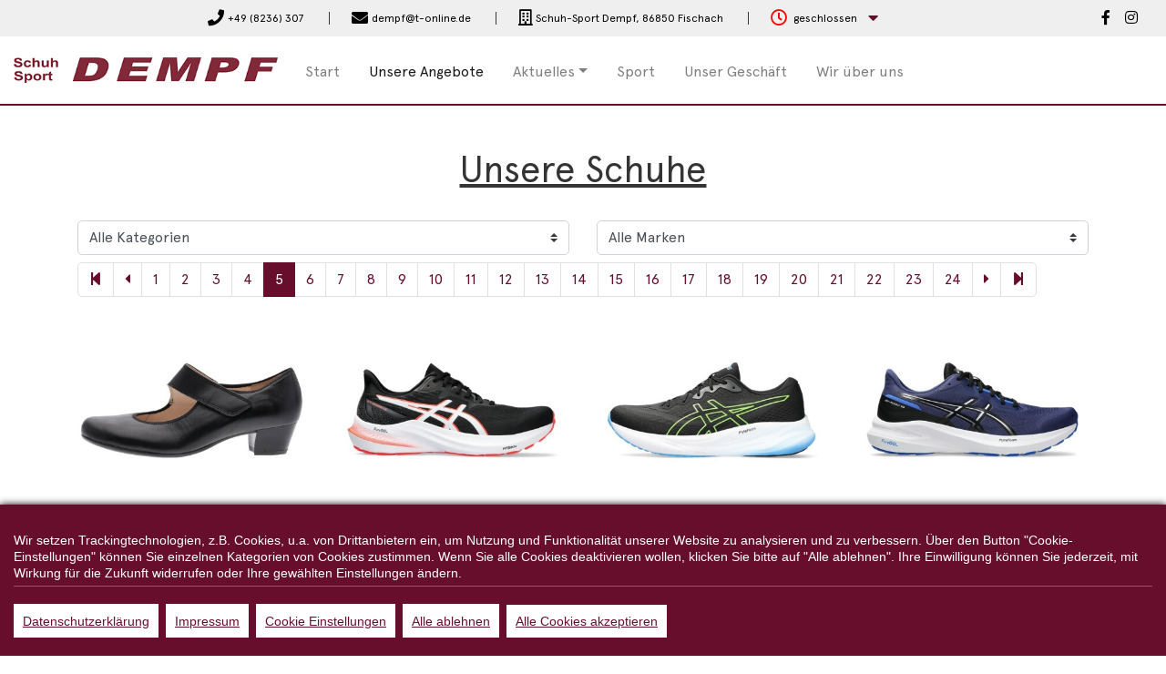

--- FILE ---
content_type: text/html; Charset=UTF-8
request_url: https://www.dempf.de/angebote.asp?index=4
body_size: 10253
content:

<!DOCTYPE html>
<html lang="de">

<head>
    <meta charset="utf-8">
    <meta http-equiv="X-UA-Compatible" content="IE=edge">
    <meta name="viewport" content="width=device-width, initial-scale=1">
    
<title>Schuh-Sport Dempf, 86850 Fischach, ANGEBOTE</title><meta name="description" content="Schuh-Sport Dempf - Ihr Schuhgeschäft in 86850 Fischach, ANGEBOTE" /><meta name="keywords" content="Schuh-Sport Dempf, 86850 Fischach, adidas, ara, asics, Beck, Birkenstock, Brütting, Caprice, Cetti, Erima, FinnComfort, Gabor, Haix, Hakro, Jako, Jomos, La Strada, Legero, Leopard, Lico, Lloyd, LOWA, Ricosta, Rieker, Rohde, rollingsoft by Gabor, Salomon, Skechers, Superfit, Tamaris, Verbenas, Waldläufer, Westland, " /><meta name="company" content="Schuh-Sport Dempf, 86850 Fischach" /><meta name="robots" content="index, follow" /><meta name="audience" content="Alle" /><meta name="distribution" content="global" /><meta name="publisher" content="Schuh-Sport Dempf, 86850 Fischach" /><link rel="canonical" href="https://www.dempf.de/angebote.asp?index=4" />

    <!-- Bootstrap core CSS -->
    <link rel="preload" href="https://e-services.rim.de/include/Templates/ANWR_2020/css/bootstrap.css.asp?strCssColorPrimary=670e2c" as="style" />
<link rel="stylesheet" href="https://e-services.rim.de/include/Templates/ANWR_2020/css/bootstrap.css.asp?strCssColorPrimary=670e2c">    

    <!-- Font Awesome -->
    <link rel="preload" href="https://e-services.rim.de/include/Templates/ANWR_2020/css/all.min.css" as="style" />
<link href="https://e-services.rim.de/include/Templates/ANWR_2020/css/all.min.css" type="text/css" rel="stylesheet">
    
    <!-- Slick Slider -->
    <link rel="preload" href="https://e-services.rim.de/include/Templates/ANWR_2020/css/slick.css" as="style" />
<link rel="stylesheet" type="text/css" href="https://e-services.rim.de/include/Templates/ANWR_2020/css/slick.css" />
    	
	
<style>
#cconsent-bar .ccb__left {
    padding-bottom:5px;
    border-bottom:1px solid #ffffff4a;
}
.ccb__button a{
	margin-bottom:5px;
}
.ccb__button .mr-2{
	margin-right:20px;
}
a.ccb_activate{
	cursor:pointer;
}
button.consent-give {
	margin-top: 5px;
}
</style>


<script async>
	var cookieConsentInit = function() {
        window.CookieConsent.init({
          urlDataProtection:'datenschutz.asp',urlDataImpressum:'impressum.asp',
          
          language: {
            current: 'de',
            locale: {
            de: {
                barMainText: 'Wir setzen Trackingtechnologien, z.B. Cookies, u.a. von Drittanbietern ein, um Nutzung und Funktionalität unserer Website zu analysieren und zu verbessern. Über den Button "Cookie-Einstellungen" können Sie einzelnen Kategorien von Cookies zustimmen. Wenn Sie alle Cookies deaktivieren wollen, klicken Sie bitte auf "Alle ablehnen". Ihre Einwilligung können Sie jederzeit, mit Wirkung für die Zukunft widerrufen oder Ihre gewählten Einstellungen ändern.',
                barLinkSetting: 'Cookie Einstellungen',
                barLinkDecline:'Alle ablehnen',
                barLinkDataProtection:'Datenschutzerklärung',
                barLinkDataImpressum:'Impressum',
                barLinkDataCookiepolicy:'Cookie Richtlinie',
                barBtnAcceptAll: 'Alle Cookies akzeptieren',
                modalMainTitle: 'Cookie Einstellungen',
                modalMainText: 'Cookies sind kleine Datenelemente, die von einer Website gesendet und vom Webbrowser des Benutzers auf dessen Computer gespeichert werden, während der Benutzer auf der Website surft. Ihr Browser speichert jede Nachricht in einer kleinen Datei, die Cookie genannt wird. Wenn Sie eine weitere Seite vom Server anfordern, sendet Ihr Browser das Cookie an den Server zurück. Cookies wurden als zuverlässiger Mechanismus für Websites entwickelt, um sich Informationen zu merken oder die Surfaktivitäten des Benutzers aufzuzeichnen.',
                modalBtnSave: 'Einstellungen speichern',
                modalBtnAcceptAll: 'Alle Cookies akzeptieren und schließen',
                modalAffectedSolutions: 'Betroffene Lösungen',
                learnMore: 'Mehr erfahren:',
                on: 'An',
                off: 'Aus'
              }
            }
          },
          categories: {
            necessary: {
              needed: true,
              wanted: true,
              checked: true,
              language: {
                locale: {
                  de: {
                    name: 'Technisch notwendige Cookies',
                    description: 'Alles was für den technischen Betrieb der Website nötig ist (Warenkorb usw).',
                  }
                }
              }
            },

            OpenStreetMap: {
                              needed: false,
                              wanted: true,
                              checked: false,
                              language: {
                                locale: {
                                  de: {
                                    name: 'OpenStreetMap',
                                    description: 'OpenStreetMap verwendet Cookies. Die meisten der von OpenStreetMap verwendeten Cookies sind so genannte Session-Cookies. Sie werden nach Ende Ihres Besuchs automatisch gelöscht.; Weitere Informationen: https://wiki.osmfoundation.org/wiki/Privacy_Policy',
                                  }
                                }
                              }
                            }      
                        ,YouTube: {
                              needed: false,
                              wanted: true,
                              checked: false,
                              language: {
                                locale: {
                                  de: {
                                    name: 'YouTube',
                                    description: 'YouTube verwendet Cookies und andere Daten, um damit Dienste und Werbung zum Thema Video bereitzustellen, zu verwalten und zu verbessern. Youtube führt diese Informationen möglicherweise mit weiteren Daten zusammen, die Sie bereitgestellt haben oder die Youtube im Rahmen Ihrer Nutzung der Dienste gesammelt hat.; Weitere Informationen: https://policies.google.com/privacy?hl=de',
                                  }
                                }
                              }
                            }      
                        ,
          }
        });

        document.addEventListener('click', function(event) {
			if (event.target.matches('button.consent-give, #ccm__footer__consent-modal-submit')) {
				window.location.reload();
			}
		});
		window.addEventListener("load", function() {
		  document.querySelectorAll('a.ccm__tab-head__icon-wedge').forEach(function(el) {
			el.setAttribute("href", "#!");
		  });
		});
	};
</script>
<script src="//bikes.rim.de/Content/js/cookieconsent/cookieconsent.min.js" defer onload="cookieConsentInit()"></script>

    <noscript>
        <style type="text/css">
            body:after {
                content: "Sie benötigen Javascript!";
                font-size: 30px;
                padding-top: 25%;
                display: inline;
                background: rgba(0, 0, 0, 0.8);
                height: 100%;
                width: 100%;
                position: fixed;
                text-align: center;
                color: #fff;
                top: 0;
                left: 0;
                z-index: 9999;
            }
        </style>
    </noscript>
    <script type="application/ld+json">
    {
      "@context": "https://schema.org",
      "@type": "LocalBusiness",
	  "@id": "#company",
      "name": "Schuh-Sport Dempf",
      "description": "Schuh-Sport Dempf - Ihr Schuhgeschäft in 86850 Fischach, ANGEBOTE",
      "address": {
        "@type": "PostalAddress",
        "streetAddress": "Hauptstraße 67",
        "postalCode": "86850",
        "addressLocality": "Fischach"
      },        
      "telephone": "+49 (8236) 307",       
      "email": "dempf@t-online.de",       
      "url": "http://www.dempf.de",
      "geo": {
        "@type": "GeoCoordinates",
        "latitude": "48.281849",
        "longitude": "10.6551985"
      }
    }
    </script>
</head>

<body id="top" class="loading d-flex flex-column min-vh-100">
    <div id="pageLoaderContainer">
        <div id="pageLoader"></div>
    </div>

    <header class="fixed-top">
        <div class="container-fluid">
            <div id="topLine" class="row pt-2 bg-grau">
                <div class="col-md-2"></div>
                <div class="col-12 col-lg-8">
                    
<div class="select">    <span id="shopId" data-shoId="682"></span>    <span class="text-nowrap d-inline-block mb-2">        <a href="tel:+49(8236)307"><i class="fas fa-phone mr-1"></i><span class="d-none d-lg-inline-block text">+49 (8236) 307</span></a>    </span>    <span class="border-right border-dark mx-4"></span>            <span class="text-nowrap d-inline-block mb-2">        <a href="mailto:dempf@t-online.de"><i class="fas fa-envelope mr-1"></i><span class="d-none d-lg-inline-block text">dempf@t-online.de</span></a>    </span>    <span class="border-right border-dark mx-4"></span>    <span class="text-nowrap d-inline-block company mb-2">      <i class="far fa-building"></i>  <span class="inline-block text-left text">Schuh-Sport Dempf, <span>86850 Fischach</span></span>    </span>    <span class="last border-right border-dark mx-4"></span>    <span class="openHours text-nowrap d-inline-block mb-2">            <button class="border-0 p-0 shadow-none" data-toggle="popover" data-placement="bottom" role="button" data-html="true" data-content="Mo: 08:00-18:00<br />Di: 08:00-12:00<br />Mi: 08:00-18:00<br />Do: 08:00-18:00<br />Fr: 08:00-18:00<br />Sa: 08:00-12:00<br />So: Geschlossen">                                                                                <i class="far fa-clock" style="color:red;"></i>                                        <span class='p-1 text'>geschlossen</span>                                                                                        <i class="fas fa-caret-down pl-0"></i>        </button>    </span></div>


                </div>
                <div class="col-md-2 d-none d-lg-block">
                
        <ul class="list-unstyled list-group list-group-horizontal social d-inline-flex mb-2">                        <li class="text-nowrap mr-3">                <a href="https://de-de.facebook.com/schuhsportdempf/" target="_blank" title="Besuchen Sie uns auf Facebook" rel="nofollow noopener noreferrer"><i class="fab fa-facebook-f"></i></a>            </li>                                                                                       <li class="text-nowrap mr-3">                <a href="https://instagram.com/schuh_sport_dempf?igshid=YmMyMTA2M2Y=" target="_blank" title="Folgen Sie uns auf Instagram" rel="nofollow noopener noreferrer"><i class="fab fa-instagram"></i></a>            </li>                                                                                                                      </ul>

                </div>
                
            </div>

             
            <div class="row bg-white">          
                <div class="col-md-3 py-3 d-none d-lg-block">
                    <a href="default.asp" title="Startseite Schuh-Sport Dempf">
                        <img src="media/logo.png" class="img-fluid logo" alt="Schuh-Sport Dempf Logo"></a>

                </div>
                <div class="col-md-12 col-lg-9">
                    <nav class="navbar navbar-expand-lg navbar-light px-0">
                        <a class="navbar-brand d-lg-none" href="default.asp" title="Startseite Schuh-Sport Dempf"><img src="media/logo.png" class="img-fluid logo" alt="Schuh-Sport Dempf Logo"></a>
                        <button class="navbar-toggler" type="button" data-toggle="collapse" data-target="#navbarCollapse" aria-controls="navbarCollapse" aria-expanded="false" aria-label="Toggle navigation">
                            <span class="navbar-toggler-icon"></span>
                        </button>
                        <div class="collapse navbar-collapse" id="navbarCollapse">
                            <ul class="navbar-nav">
                                <li data-nav="home" class="nav-item mr-3">
                                    
                                    <a class="nav-link" href="default.asp" title="Start">Start</a>
                                </li>
                                   
                                
                                <li data-nav="angebote" class="nav-item mr-3">
                                    
                                    <a class="nav-link" href="angebote.asp" title="Unsere Angebote">Unsere Angebote</a>
                                </li>
                                
                                <li data-nav="aktuelles" class="nav-item dropdown mr-3">
                                    <a class="nav-link dropdown-toggle" href="#" id="navbarDropdownMenuAktuelles" data-toggle="dropdown" aria-haspopup="true" aria-expanded="false">Aktuelles</a>
                                    <div class="dropdown-menu" aria-labelledby="navbarDropdownMenuAktuelles">
                                        
                                        <a class="dropdown-item" href="news.asp" title="News">News</a>
										
                                    </div>
                                </li>
                                
                                <li data-nav="sport" class="nav-item mr-3">
                                    
                                    <a class="nav-link" href="cms-sport.asp" title="Sport">Sport</a>
                                </li>
                                
                                <li data-nav="filiale" class="nav-item mr-3">
                                    <a class="nav-link" href="filiale.asp" title="Unser Geschäft">Unser Geschäft</a>

                                </li>
                                
                                <li data-nav="wir" class="nav-item">
                                    <a class="nav-link" href="cms-ueber-uns.asp" title="Wir über uns">Wir über uns</a>

                                </li>
                                <li class="copySocial nav-item text-center bg-grau d-lg-none py-3 px-0"></li>
                            </ul>
                        </div>
                    </nav>

       
                </div>
        </div>
        </div>
    </header>

<a id="pageName" data-page="angebote"></a>
<div class="bg-line-black"></div>
<section class="shopOffers">
	<div class="container py-5">		
		<div class="row">
			
			<div class="col-12 text-center mb-4">
				<h1>Unsere Schuhe</h1>	
			</div>			
			
<div class="col-md-6 mb-2">    <select class="custom-select" id="shopoffers-control-categories" onchange="if (this.value) window.location.href=this.value">        <option value="/angebote.asp?">Alle Kategorien</option>                    <!--1-->                                    <option class="level0"  disabled>Damen</option>                                                                                                                        <option class="level1" value="/angebote.asp?catid=247">+ Badeschuhe (1)</option>                                                                                                    <option class="level1" value="/angebote.asp?catid=253">+ Halbschuhe (16)</option>                                                                                                    <option class="level1" value="/angebote.asp?catid=257">+ Hausschuhe (29)</option>                                                                                                    <option class="level1" value="/angebote.asp?catid=272">+ Pantoletten (9)</option>                                                                                                    <option class="level1" value="/angebote.asp?catid=275">+ Pumps (1)</option>                                                                                                    <option class="level1" value="/angebote.asp?catid=290">+ Sneaker (50)</option>                                                                            <option class="level1"  disabled>+ Sportschuhe</option>                                                                                                                                                                        <option class="level2" value="/angebote.asp?catid=297">++ Laufschuhe (9)</option>                                                                                                    <option class="level2" value="/angebote.asp?catid=298">++ Outdoorschuhe (22)</option>                                                                                    <option class="level1" value="/angebote.asp?catid=313">+ Stiefeletten (51)</option>                                                                                                    <option class="level1" value="/angebote.asp?catid=878">+ Winterschuhe (2)</option>                                                <!--18-->                                    <option class="level0"  disabled>Herren</option>                                                                                                                        <option class="level1" value="/angebote.asp?catid=323">+ Business Schuhe (2)</option>                                                                                                    <option class="level1" value="/angebote.asp?catid=327">+ Halbschuhe (6)</option>                                                                                                    <option class="level1" value="/angebote.asp?catid=331">+ Hausschuhe (9)</option>                                                                            <option class="level1"  disabled>+ offene Schuhe</option>                                                                                                                                                                        <option class="level2" value="/angebote.asp?catid=333">++ Badeschuhe (2)</option>                                                                                                    <option class="level2" value="/angebote.asp?catid=335">++ Pantoletten (10)</option>                                                                                    <option class="level1" value="/angebote.asp?catid=346">+ Outdoorschuhe (31)</option>                                                                                                    <option class="level1" value="/angebote.asp?catid=355">+ Sneaker (41)</option>                                                                            <option class="level1"  disabled>+ Sportschuhe</option>                                                                                                                                                                        <option class="level2" value="/angebote.asp?catid=365">++ Running (10)</option>                                                                                    <option class="level1" value="/angebote.asp?catid=372">+ Stiefel & Boots (13)</option>                                                                                                    <option class="level1" value="/angebote.asp?catid=587">+ Berufsschuhe (12)</option>                                                <!--35-->                                    <option class="level0"  disabled>Kinder</option>                                                                                                <option class="level1"  disabled>+ Kids</option>                                                                                                                                                                        <option class="level2" value="/angebote.asp?catid=391">++ Halbschuhe (74)</option>                                                                                                    <option class="level2" value="/angebote.asp?catid=392">++ Hausschuhe (27)</option>                                                                                                    <option class="level2" value="/angebote.asp?catid=393">++ Lauflernschuhe (11)</option>                                                                                                    <option class="level2" value="/angebote.asp?catid=395">++ Stiefel (33)</option>                                <!--52-->                                    <option class="level0"  disabled>Accessoires</option>                                                                                                <option class="level1"  disabled>+ Strumpfwaren</option>                                                                                                                                                                        <option class="level2" value="/angebote.asp?catid=607">++ Socken  (6)</option>                                    </select></div>

<div class="col-md-6 mb-2">    <select class="custom-select" id="shopoffers-control-brands" onchange="if (this.value) window.location.href=this.value">        <option value="/angebote.asp?">Alle Marken</option>        <option value="/angebote.asp?linID=1247">adidas</option><option value="/angebote.asp?linID=5409">Affenzahn</option><option value="/angebote.asp?linID=2163">ara</option><option value="/angebote.asp?linID=1121">asics</option><option value="/angebote.asp?linID=2415">Beck</option><option value="/angebote.asp?linID=1712">Birkenstock</option><option value="/angebote.asp?linID=2532">Caprice</option><option value="/angebote.asp?linID=2177">FinnComfort</option><option value="/angebote.asp?linID=2164">Gabor</option><option value="/angebote.asp?linID=4857">Haix</option><option value="/angebote.asp?linID=2180">Jomos</option><option value="/angebote.asp?linID=2181">Josef Seibel</option><option value="/angebote.asp?linID=1791">Keen</option><option value="/angebote.asp?linID=3035">Legero</option><option value="/angebote.asp?linID=5850">Leopard</option><option value="/angebote.asp?linID=2162">Lico</option><option value="/angebote.asp?linID=2178">Lloyd</option><option value="/angebote.asp?linID=4151">Longo</option><option value="/angebote.asp?linID=1524">LOWA</option><option value="/angebote.asp?linID=1807">Meindl</option><option value="/angebote.asp?linID=6625">natural sense</option><option value="/angebote.asp?linID=1142">Nike</option><option value="/angebote.asp?linID=6458">Pius Gabor</option><option value="/angebote.asp?linID=1833">Puma</option><option value="/angebote.asp?linID=2185">Ricosta</option><option value="/angebote.asp?linID=2165">Rieker</option><option value="/angebote.asp?linID=7024">Rieker Sport</option><option value="/angebote.asp?linID=2188">Rohde</option><option value="/angebote.asp?linID=4248">rollingsoft by Gabor</option><option value="/angebote.asp?linID=1151">Salomon</option><option value="/angebote.asp?linID=4508">Schawos</option><option value="/angebote.asp?linID=1934">Skechers</option><option value="/angebote.asp?linID=2184">Superfit</option><option value="/angebote.asp?linID=2167">Tamaris</option><option value="/angebote.asp?linID=4155">Tofee</option><option value="/angebote.asp?linID=4981">Verbenas</option><option value="/angebote.asp?linID=3078">Waldläufer</option><option value="/angebote.asp?linID=3672">Westland</option><option value="/angebote.asp?linID=7015">WITEBLAZE</option></select></div>

<div class="col-12 copiePager">    <nav aria-label="Page navigation example">      <ul class="pagination flex-wrap mb-0">                <li class="page-item mb-1 ">            <a class="page-link" href="/angebote.asp?index=0">              <i class="fas fa-step-backward"></i>            </a>        </li>                        <li class="page-item mb-1">          <a class="page-link" href="/angebote.asp?index=3">            <i class="fas fa-caret-left"></i>          </a>        </li>                <li class="page-item mb-1 ">            <a class="page-link" href="/angebote.asp?index=0">1</a>        </li><li class="page-item mb-1 ">            <a class="page-link" href="/angebote.asp?index=1">2</a>        </li><li class="page-item mb-1 ">            <a class="page-link" href="/angebote.asp?index=2">3</a>        </li><li class="page-item mb-1 ">            <a class="page-link" href="/angebote.asp?index=3">4</a>        </li><li class="page-item mb-1 active">            <a class="page-link" href="/angebote.asp?index=4">5</a>        </li><li class="page-item mb-1 ">            <a class="page-link" href="/angebote.asp?index=5">6</a>        </li><li class="page-item mb-1 ">            <a class="page-link" href="/angebote.asp?index=6">7</a>        </li><li class="page-item mb-1 ">            <a class="page-link" href="/angebote.asp?index=7">8</a>        </li><li class="page-item mb-1 ">            <a class="page-link" href="/angebote.asp?index=8">9</a>        </li><li class="page-item mb-1 ">            <a class="page-link" href="/angebote.asp?index=9">10</a>        </li><li class="page-item mb-1 ">            <a class="page-link" href="/angebote.asp?index=10">11</a>        </li><li class="page-item mb-1 ">            <a class="page-link" href="/angebote.asp?index=11">12</a>        </li><li class="page-item mb-1 ">            <a class="page-link" href="/angebote.asp?index=12">13</a>        </li><li class="page-item mb-1 ">            <a class="page-link" href="/angebote.asp?index=13">14</a>        </li><li class="page-item mb-1 ">            <a class="page-link" href="/angebote.asp?index=14">15</a>        </li><li class="page-item mb-1 ">            <a class="page-link" href="/angebote.asp?index=15">16</a>        </li><li class="page-item mb-1 ">            <a class="page-link" href="/angebote.asp?index=16">17</a>        </li><li class="page-item mb-1 ">            <a class="page-link" href="/angebote.asp?index=17">18</a>        </li><li class="page-item mb-1 ">            <a class="page-link" href="/angebote.asp?index=18">19</a>        </li><li class="page-item mb-1 ">            <a class="page-link" href="/angebote.asp?index=19">20</a>        </li><li class="page-item mb-1 ">            <a class="page-link" href="/angebote.asp?index=20">21</a>        </li><li class="page-item mb-1 ">            <a class="page-link" href="/angebote.asp?index=21">22</a>        </li><li class="page-item mb-1 ">            <a class="page-link" href="/angebote.asp?index=22">23</a>        </li><li class="page-item mb-1 ">            <a class="page-link" href="/angebote.asp?index=23">24</a>        </li><li class="page-item mb-1">          <a class="page-link" href="/angebote.asp?index=5">            <i class="fas fa-caret-right"></i>          </a>        </li>                        <li class="page-item mb-1 ">          <a class="page-link" href="/angebote.asp?index=23">            <i class="fas fa-step-forward"></i>          </a>        </li>             </ul>    </nav></div><div class="col-md-3 mb-5 mt-4">      <div class="box box-shadow position-relative" data-mh="box">                <div class="mb-1 img" style="background-image:url(https://webservice.anwr.rim.de/getfile.aspx?uplID=138169&amp;newWidth=400&amp;newHeight=300&amp;grayscale=false&amp;fillheight=true&amp;quality=90);">             <a href="angebote.asp?offID=154744">                <img src="https://e-services.rim.de/include/Templates/ANWR_2020/images/offer-trans.png" alt="1263601-01" class="img-fluid" loading="lazy" />            </a>        </div>        <h5 class="mb-2 cut-text text-black-50"><span>ara</span> Pumps</h5>        <p class="mb-2">Ara</p>        <div class="price" data-mh="price">                        <div> <span class="text-danger font-weight-bold">109,95 €*</span></div>                                </div>    </div></div><div class="col-md-3 mb-5 mt-4">      <div class="box box-shadow position-relative" data-mh="box">                <div class="mb-1 img" style="background-image:url(https://webservice.anwr.rim.de/getfile.aspx?uplID=151457&amp;newWidth=400&amp;newHeight=300&amp;grayscale=false&amp;fillheight=true&amp;quality=90);">             <a href="angebote.asp?offID=164245">                <img src="https://e-services.rim.de/include/Templates/ANWR_2020/images/offer-trans.png" alt="1011B691-004" class="img-fluid" loading="lazy" />            </a>        </div>        <h5 class="mb-2 cut-text text-black-50"><span>asics</span> Running</h5>        <p class="mb-2">Asics GT 2000</p>        <div class="price" data-mh="price">                        <div> <span class="text-danger font-weight-bold">160,00 €*</span></div>                                </div>    </div></div><div class="col-md-3 mb-5 mt-4">      <div class="box box-shadow position-relative" data-mh="box">                <div class="mb-1 img" style="background-image:url(https://webservice.anwr.rim.de/getfile.aspx?uplID=148110&amp;newWidth=400&amp;newHeight=300&amp;grayscale=false&amp;fillheight=true&amp;quality=90);">             <a href="angebote.asp?offID=161765">                <img src="https://e-services.rim.de/include/Templates/ANWR_2020/images/offer-trans.png" alt="1011B780-003" class="img-fluid" loading="lazy" />            </a>        </div>        <h5 class="mb-2 cut-text text-black-50"><span>asics</span> Running</h5>        <p class="mb-2">Asics GEL Pulse 15</p>        <div class="price" data-mh="price">                        <div> <span class="text-danger font-weight-bold">110,00 €*</span></div>                                </div>    </div></div><div class="col-md-3 mb-5 mt-4">      <div class="box box-shadow position-relative" data-mh="box">                <div class="mb-1 img" style="background-image:url(https://webservice.anwr.rim.de/getfile.aspx?uplID=151458&amp;newWidth=400&amp;newHeight=300&amp;grayscale=false&amp;fillheight=true&amp;quality=90);">             <a href="angebote.asp?offID=164246">                <img src="https://e-services.rim.de/include/Templates/ANWR_2020/images/offer-trans.png" alt="1011B858-402" class="img-fluid" loading="lazy" />            </a>        </div>        <h5 class="mb-2 cut-text text-black-50"><span>asics</span> Running</h5>        <p class="mb-2">Asics GT 1000</p>        <div class="price" data-mh="price">                        <div> <span class="text-danger font-weight-bold">130,00 €*</span></div>                                </div>    </div></div><div class="col-md-3 mb-5 mt-4">      <div class="box box-shadow position-relative" data-mh="box">                <div class="mb-1 img" style="background-image:url(https://webservice.anwr.rim.de/getfile.aspx?uplID=152138&amp;newWidth=400&amp;newHeight=300&amp;grayscale=false&amp;fillheight=true&amp;quality=90);">             <a href="angebote.asp?offID=164647">                <img src="https://e-services.rim.de/include/Templates/ANWR_2020/images/offer-trans.png" alt="1011B960-002" class="img-fluid" loading="lazy" />            </a>        </div>        <h5 class="mb-2 cut-text text-black-50"><span>asics</span> Running</h5>        <p class="mb-2">Asics GEL-Cumulus</p>        <div class="price" data-mh="price">                        <div> <span class="text-danger font-weight-bold">160,00 €*</span></div>                                </div>    </div></div><div class="col-md-3 mb-5 mt-4">      <div class="box box-shadow position-relative" data-mh="box">                <div class="mb-1 img" style="background-image:url(https://webservice.anwr.rim.de/getfile.aspx?uplID=151456&amp;newWidth=400&amp;newHeight=300&amp;grayscale=false&amp;fillheight=true&amp;quality=90);">             <a href="angebote.asp?offID=164244">                <img src="https://e-services.rim.de/include/Templates/ANWR_2020/images/offer-trans.png" alt="1011B977-001" class="img-fluid" loading="lazy" />            </a>        </div>        <h5 class="mb-2 cut-text text-black-50"><span>asics</span> Running</h5>        <p class="mb-2">Asics GEL Somoma 8 GTX</p>        <div class="price" data-mh="price">                        <div> <span class="text-danger font-weight-bold">120,00 €*</span></div>                                </div>    </div></div><div class="col-md-3 mb-5 mt-4">      <div class="box box-shadow position-relative" data-mh="box">                <div class="mb-1 img" style="background-image:url(https://webservice.anwr.rim.de/getfile.aspx?uplID=153520&amp;newWidth=400&amp;newHeight=300&amp;grayscale=false&amp;fillheight=true&amp;quality=90);">             <a href="angebote.asp?offID=165894">                <img src="https://e-services.rim.de/include/Templates/ANWR_2020/images/offer-trans.png" alt="1011B978-003" class="img-fluid" loading="lazy" />            </a>        </div>        <h5 class="mb-2 cut-text text-black-50"><span>asics</span> Running</h5>        <p class="mb-2">Asics Gel - Trabuco 13 GTX</p>        <div class="price" data-mh="price">                        <div> <span class="text-danger font-weight-bold">170,00 €*</span></div>                                </div>    </div></div><div class="col-md-3 mb-5 mt-4">      <div class="box box-shadow position-relative" data-mh="box">                <div class="mb-1 img" style="background-image:url(https://webservice.anwr.rim.de/getfile.aspx?uplID=153325&amp;newWidth=400&amp;newHeight=300&amp;grayscale=false&amp;fillheight=true&amp;quality=90);">             <a href="angebote.asp?offID=165725">                <img src="https://e-services.rim.de/include/Templates/ANWR_2020/images/offer-trans.png" alt="1011C077-002" class="img-fluid" loading="lazy" />            </a>        </div>        <h5 class="mb-2 cut-text text-black-50"><span>asics</span> Running</h5>        <p class="mb-2">Asics GT 1000 14</p>        <div class="price" data-mh="price">                        <div> <span class="text-danger font-weight-bold">130,00 €*</span></div>                                </div>    </div></div><div class="col-md-3 mb-5 mt-4">      <div class="box box-shadow position-relative" data-mh="box">                <div class="mb-1 img" style="background-image:url(https://webservice.anwr.rim.de/getfile.aspx?uplID=151454&amp;newWidth=400&amp;newHeight=300&amp;grayscale=false&amp;fillheight=true&amp;quality=90);">             <a href="angebote.asp?offID=164242">                <img src="https://e-services.rim.de/include/Templates/ANWR_2020/images/offer-trans.png" alt="1012B418-104" class="img-fluid" loading="lazy" />            </a>        </div>        <h5 class="mb-2 cut-text text-black-50"><span>asics</span> Laufschuhe</h5>        <p class="mb-2">Asics GEL-Excite 10</p>        <div class="price" data-mh="price">                        <div> <span class="text-danger font-weight-bold">90,00 €*</span></div>                                </div>    </div></div><div class="col-md-3 mb-5 mt-4">      <div class="box box-shadow position-relative" data-mh="box">                <div class="mb-1 img" style="background-image:url(https://webservice.anwr.rim.de/getfile.aspx?uplID=148111&amp;newWidth=400&amp;newHeight=300&amp;grayscale=false&amp;fillheight=true&amp;quality=90);">             <a href="angebote.asp?offID=161762">                <img src="https://e-services.rim.de/include/Templates/ANWR_2020/images/offer-trans.png" alt="1012B663-003" class="img-fluid" loading="lazy" />            </a>        </div>        <h5 class="mb-2 cut-text text-black-50"><span>asics</span> Laufschuhe</h5>        <p class="mb-2">Asics GT 1000 13</p>        <div class="price" data-mh="price">                        <div> <span class="text-danger font-weight-bold">130,00 €*</span></div>                                </div>    </div></div><div class="col-md-3 mb-5 mt-4">      <div class="box box-shadow position-relative" data-mh="box">                <div class="mb-1 img" style="background-image:url(https://webservice.anwr.rim.de/getfile.aspx?uplID=151455&amp;newWidth=400&amp;newHeight=300&amp;grayscale=false&amp;fillheight=true&amp;quality=90);">             <a href="angebote.asp?offID=164243">                <img src="https://e-services.rim.de/include/Templates/ANWR_2020/images/offer-trans.png" alt="1012B666-403" class="img-fluid" loading="lazy" />            </a>        </div>        <h5 class="mb-2 cut-text text-black-50"><span>asics</span> Laufschuhe</h5>        <p class="mb-2">Asics GT 2000</p>        <div class="price" data-mh="price">                        <div> <span class="text-danger font-weight-bold">160,00 €*</span></div>                                </div>    </div></div><div class="col-md-3 mb-5 mt-4">      <div class="box box-shadow position-relative" data-mh="box">                <div class="mb-1 img" style="background-image:url(https://webservice.anwr.rim.de/getfile.aspx?uplID=152139&amp;newWidth=400&amp;newHeight=300&amp;grayscale=false&amp;fillheight=true&amp;quality=90);">             <a href="angebote.asp?offID=164648">                <img src="https://e-services.rim.de/include/Templates/ANWR_2020/images/offer-trans.png" alt="1012B675-700" class="img-fluid" loading="lazy" />            </a>        </div>        <h5 class="mb-2 cut-text text-black-50"><span>asics</span> Laufschuhe</h5>        <p class="mb-2">Asics Noosa TRI 16</p>        <div class="price" data-mh="price">                        <div> <span class="text-danger font-weight-bold">150,00 €*</span></div>                                </div>    </div></div><div class="col-md-3 mb-5 mt-4">      <div class="box box-shadow position-relative" data-mh="box">                <div class="mb-1 img" style="background-image:url(https://webservice.anwr.rim.de/getfile.aspx?uplID=148112&amp;newWidth=400&amp;newHeight=300&amp;grayscale=false&amp;fillheight=true&amp;quality=90);">             <a href="angebote.asp?offID=161763">                <img src="https://e-services.rim.de/include/Templates/ANWR_2020/images/offer-trans.png" alt="1012B747-700" class="img-fluid" loading="lazy" />            </a>        </div>        <h5 class="mb-2 cut-text text-black-50"><span>asics</span> Laufschuhe</h5>        <p class="mb-2">Asics GT 1000 13 TR</p>        <div class="price" data-mh="price">                        <div> <span class="text-danger font-weight-bold">130,00 €*</span></div>                                </div>    </div></div><div class="col-md-3 mb-5 mt-4">      <div class="box box-shadow position-relative" data-mh="box">                <div class="mb-1 img" style="background-image:url(https://webservice.anwr.rim.de/getfile.aspx?uplID=153519&amp;newWidth=400&amp;newHeight=300&amp;grayscale=false&amp;fillheight=true&amp;quality=90);">             <a href="angebote.asp?offID=165893">                <img src="https://e-services.rim.de/include/Templates/ANWR_2020/images/offer-trans.png" alt="1012B843-001" class="img-fluid" loading="lazy" />            </a>        </div>        <h5 class="mb-2 cut-text text-black-50"><span>asics</span> Laufschuhe</h5>        <p class="mb-2">Asics GT 2000 14</p>        <div class="price" data-mh="price">                        <div> <span class="text-danger font-weight-bold">160,00 €*</span></div>                                </div>    </div></div><div class="col-md-3 mb-5 mt-4">      <div class="box box-shadow position-relative" data-mh="box">                <div class="mb-1 img" style="background-image:url(https://webservice.anwr.rim.de/getfile.aspx?uplID=140556&amp;newWidth=400&amp;newHeight=300&amp;grayscale=false&amp;fillheight=true&amp;quality=90);">             <a href="angebote.asp?offID=156762">                <img src="https://e-services.rim.de/include/Templates/ANWR_2020/images/offer-trans.png" alt="1191A163 100" class="img-fluid" loading="lazy" />            </a>        </div>        <h5 class="mb-2 cut-text text-black-50"><span>asics</span> Sneaker</h5>        <p class="mb-2">Asics Japan S</p>        <div class="price" data-mh="price">                        <div> <span class="text-danger font-weight-bold">80,00 €*</span></div>                                </div>    </div></div><div class="col-md-3 mb-5 mt-4">      <div class="box box-shadow position-relative" data-mh="box">                <div class="mb-1 img" style="background-image:url(https://webservice.anwr.rim.de/getfile.aspx?uplID=140555&amp;newWidth=400&amp;newHeight=300&amp;grayscale=false&amp;fillheight=true&amp;quality=90);">             <a href="angebote.asp?offID=156761">                <img src="https://e-services.rim.de/include/Templates/ANWR_2020/images/offer-trans.png" alt="1192A212 100" class="img-fluid" loading="lazy" />            </a>        </div>        <h5 class="mb-2 cut-text text-black-50"><span>asics</span> Sneaker</h5>        <p class="mb-2">Asics Japan S PF</p>        <div class="price" data-mh="price">                        <div> <span class="text-danger font-weight-bold">85,00 €*</span></div>                                </div>    </div></div><div class="col-md-3 mb-5 mt-4">      <div class="box box-shadow position-relative" data-mh="box">                <div class="mb-1 img" style="background-image:url(https://webservice.anwr.rim.de/getfile.aspx?uplID=103409&amp;newWidth=400&amp;newHeight=300&amp;grayscale=false&amp;fillheight=true&amp;quality=90);">             <a href="angebote.asp?offID=124269">                <img src="https://e-services.rim.de/include/Templates/ANWR_2020/images/offer-trans.png" alt="7009" class="img-fluid" loading="lazy" />            </a>        </div>        <h5 class="mb-2 cut-text text-black-50"><span>Beck</span> Hausschuhe</h5>        <p class="mb-2">Beck</p>        <div class="price" data-mh="price">                        <div> <span class="text-danger font-weight-bold">32,95 €*</span></div>                                </div>    </div></div><div class="col-md-3 mb-5 mt-4">      <div class="box box-shadow position-relative" data-mh="box">                <div class="mb-1 img" style="background-image:url(https://webservice.anwr.rim.de/getfile.aspx?uplID=103410&amp;newWidth=400&amp;newHeight=300&amp;grayscale=false&amp;fillheight=true&amp;quality=90);">             <a href="angebote.asp?offID=124270">                <img src="https://e-services.rim.de/include/Templates/ANWR_2020/images/offer-trans.png" alt="7010" class="img-fluid" loading="lazy" />            </a>        </div>        <h5 class="mb-2 cut-text text-black-50"><span>Beck</span> Hausschuhe</h5>        <p class="mb-2">Beck</p>        <div class="price" data-mh="price">                        <div> <span class="text-danger font-weight-bold">39,95 €*</span></div>                                </div>    </div></div><div class="col-md-3 mb-5 mt-4">      <div class="box box-shadow position-relative" data-mh="box">                <div class="mb-1 img" style="background-image:url(https://webservice.anwr.rim.de/getfile.aspx?uplID=152647&amp;newWidth=400&amp;newHeight=300&amp;grayscale=false&amp;fillheight=true&amp;quality=90);">             <a href="angebote.asp?offID=165116">                <img src="https://e-services.rim.de/include/Templates/ANWR_2020/images/offer-trans.png" alt="1017721" class="img-fluid" loading="lazy" />            </a>        </div>        <h5 class="mb-2 cut-text text-black-50"><span>Birkenstock</span> Sneaker</h5>        <p class="mb-2">Birkenstock</p>        <div class="price" data-mh="price">                        <div> <span class="text-danger font-weight-bold">150,00 €*</span></div>                                </div>    </div></div><div class="col-md-3 mb-5 mt-4">      <div class="box box-shadow position-relative" data-mh="box">                <div class="mb-1 img" style="background-image:url(https://webservice.anwr.rim.de/getfile.aspx?uplID=152639&amp;newWidth=400&amp;newHeight=300&amp;grayscale=false&amp;fillheight=true&amp;quality=90);">             <a href="angebote.asp?offID=165108">                <img src="https://e-services.rim.de/include/Templates/ANWR_2020/images/offer-trans.png" alt="1019119" class="img-fluid" loading="lazy" />            </a>        </div>        <h5 class="mb-2 cut-text text-black-50"><span>Birkenstock</span> Pantoletten</h5>        <p class="mb-2">Birkenstock</p>        <div class="price" data-mh="price">                        <div> <span class="text-danger font-weight-bold">100,00 €*</span></div>                                </div>    </div></div><div class="col-12"></div><div id="pagerCopie"></div>

		</div>
	</div>
</section>			
    <!-- FOOTER -->
    <footer>
         <div class="container-fluid bg-light mt-5">
            <div class="container">
                <div class="row pb-3 none-filialen">
                    <div class="col-lg-4">
                        
<h5 class="p-0 mt-4 font-weight-bold">Kontaktinformationen</h5><p>  <b>Schuh-Sport Dempf</b><br>    <i class="fas fa-map-marker-alt" aria-hidden="true"></i> Hauptstraße 67, 86850 Fischach<br>   <a href="tel:+49(8236)307"><i class="fa fa-phone" aria-hidden="true"></i> +49 (8236) 307</a><br>   <i class="fa fa-envelope" aria-hidden="true"></i> <a href="mailto:dempf@t-online.de">dempf@t-online.de</a></p>

                    
                        <h5 class="p-0 mt-4 font-weight-bold">Kundenservice</h5>
                        <div>
                            
                            <a href="kontakt.asp" class="mr-3" title="Kontakt">Kontakt</a>
                        </div>
                        <div>
                            
                            <a href="datenschutz.asp" class="mr-3" title="Datenschutz">Datenschutz</a>

                        </div>
						<div>
                            <a href="#" role="button" class="ccb__edit mr-3" title="Cookie Einstellungen">Cookie Einstellungen</a>
                        </div>
                        <div>
                            
                            <a href="impressum.asp" class="mr-3" title="Impressum">Impressum</a>

                        </div>                                              
                    </div>
                    <div class="col-lg-4 border-right border-white">                                           
                        
<h5 class="p-0 mt-4 font-weight-bold">Öffnungszeiten</h5>     Mo: 08:00-18:00<br />Di: 08:00-12:00<br />Mi: 08:00-18:00<br />Do: 08:00-18:00<br />Fr: 08:00-18:00<br />Sa: 08:00-12:00<br />So: Geschlossen

                    </div>

                    <div class="col-lg-4 text-gray-500 pt-1">                        
						
<div>    <h5 class="p-0 mt-4 font-weight-bold">Wir sind Partner von</h5><a id="ftrPartnerLink" title="schuhe.de"><img class="img-fluid" src="https://e-services.rim.de/include/Templates/ANWR_2020/images/logo-schuhede.svg" alt="schuhe.de" style="max-width:250px" loading="lazy"></a><h5 class="mt-3">Weitere Partner</h5>    <span class="w-40 d-inline-block pl-1 mr-3"><img src="https://e-services.rim.de/include/Templates/ANWR_2020/images/ANWR_logo_sw.png" alt="ANWR Schuh" class="img-fluid d-inline-block" loading="lazy"></span> <span class="w-40 d-inline-block pl-1"><img src="https://e-services.rim.de/include/Templates/ANWR_2020/images/dsi_logo_4c.png" alt="Deutsches Schuhinstitut" class="img-fluid d-inline-block" loading="lazy"></span></div><div class="social">   <h5 class="p-0 mt-4 font-weight-bold">Folgen Sie uns:</h5>   <div class="socialIcons">        <a class="mb-1" href="https://de-de.facebook.com/schuhsportdempf/" target="_blank" title="Besuchen Sie uns auf Facebook" rel="nofollow noopener noreferrer"><i class="fab fa-facebook-f fa-3x"></i></a>                                        <a class="mb-1" href="https://instagram.com/schuh_sport_dempf?igshid=YmMyMTA2M2Y=" target="_blank" title="Folgen Sie uns auf Instagram" rel="nofollow noopener noreferrer"><i class="fab fa-instagram fa-3x"></i></a>                                                                </div></div>
						
                   </div>                   
                </div>
            </div>
        </div>
        <div class="container">
            <div class="row">
                <div class="col-12 text-center text-gray-500 small p-2">*Alle Preisangaben gelten inklusive gesetzlichen MwSt. und bei Selbstabholung.<br>Bei Preisen, die mit "UVP" gekennzeichnet sind, handelt es sich um die unverbindliche Preisempfehlung des Herstellers/Lieferanten.</div>
            </div>
        </div>
    </footer>   
    	<script>
    function loadCustomerJs() {
         let element = document.createElement('script');
         element.defer = true;
         element.src = 'https://e-services.rim.de/include/Templates/ANWR_2020/js/module.js';        
         document.head.appendChild(element);
        element.onload = function() {
			showMap();
		}	

         if(typeof loaded ==="function")
            loaded();

        var $notificationModal = $('#notificationModal');
        if($notificationModal.length > 0)
            $notificationModal.modal('show');
   }

    function jqueryLoaded() {
         let element = document.createElement('script');
         element.defer = true;
         element.src = 'https://e-services.rim.de/include/Templates/ANWR_2020/js/bootstrap.bundle.min.js';
         element.onload = loadCustomerJs;
         document.head.appendChild(element);

         element = document.createElement('script');
         element.defer = true;
         element.src = 'https://e-services.rim.de/include/Templates/ANWR_2020/js/slick.min.js';
         document.head.appendChild(element);

         element = document.createElement('script');
         element.defer = true;
         element.src = 'https://e-services.rim.de/include/Templates/ANWR_2020/js/jquery.matchHeight-min.js';
         document.head.appendChild(element);

        
   }	
	</script>
    <script src="https://e-services.rim.de/include/Templates/ANWR_2020/js/jquery-3.4.1.min.js" onload="jqueryLoaded()"></script>
    
<!-- Website Analyse --> 
<script type="text/javascript">
  var _paq = _paq || [];
  _paq.push(['trackPageView']);
    _paq.push(['enableLinkTracking']);
    _paq.push(['requireCookieConsent']);
  (function() {
    var u="https://piwik.rim.de/";
    _paq.push(['setTrackerUrl', u+'piwik.php']);
    _paq.push(['setSiteId', 206]);
    var d=document, g=d.createElement('script'), s=d.getElementsByTagName('script')[0];
    g.type='text/javascript'; g.async=true; g.defer=true; g.src=u+'piwik.js'; s.parentNode.insertBefore(g,s);
  })();
</script>
<noscript><p><img src="https://piwik.rim.de/piwik.php?idsite=206" style="border:0;" alt="" /></p></noscript>
<!-- End Website Analyse -->

</body>

</html>


--- FILE ---
content_type: application/javascript
request_url: https://e-services.rim.de/include/Templates/ANWR_2020/js/module.js
body_size: 4051
content:
function setCookie(name, value, seconds) {
	var now = new Date();
	var end = new Date(now.getTime() + seconds * 1000);
	if (name != null && name != "") {
		document.cookie = name + "=" + escape(value) + "; expires = " + end.toGMTString();
	}
}

(function ($) {

	/* Text für die Banner, Überschrift muss mit : getrennt werden */
	/*
	$('.shopBannerDefault .box').each(function() {		
		var textArray = $(this).data("text").split(':');
		$(this).find(".first-text").text(textArray[0]);
		$(this).find(".second-text").text(textArray[1]);
	});
	*/
    /* Kopiert den Pager bei den Angeboten nach unten */
    $( ".copiePager" ).clone().appendTo( "#pagerCopie" );
    
    /* Aktiver Navigationspunkt */
	var pageName = $("#pageName").data("page");
	$("[data-nav=" + pageName + "]").addClass('active');

	/* 
	Modals für Bilder und Videos
	data-src="hier die url" 
	data-type="iframe" für iframe
	data-type="image"
	data-type="carousel" für Mordal mit Diashow <- BILD ->
	*/
	$('a[data-target="#myModal"]').click(function () {
		var theModal = $(this).data("target"),
		modalSRC = $(this).attr("data-src"),
		modalType = $(this).attr("data-type"),
		conID =  $(this).attr("data-conid"),
		modalTitle = $(this).attr("data-title");
		$(theModal + ' .modal-title').text(modalTitle);			
		if (modalType === "pdf")
		$(theModal + ' .modal-body').html('<iframe width="100%" height="100%" src="'+ modalSRC +'" frameborder="0" allowfullscreen></iframe>');
		if (modalType === "video")
		$(theModal + ' .modal-body').html('<iframe width="100%" height="350" src="'+ modalSRC +'?modestbranding=1&rel=0&controls=1&showinfo=0&html5=1&autoplay=1" frameborder="0" allowfullscreen></iframe>');
		if (modalType === "image"){
			// $(theModal).addClass('galerie');
			$(theModal + ' .modal-body').html('<img src="' + modalSRC + '" alt="' + modalTitle + '" class="img-fluid">');
		}		
		if (modalType === "carousel"){			
			$(theModal + ' .modal-body').html('<div id="modalCarousel" class="carousel slide" data-ride="carousel"><div class="carousel-inner"></div><a class="carousel-control-prev" href="#modalCarousel" role="button"  role="button" data-slide="prev"><i class="fa fa-3x fa-angle-left" aria-hidden="true"></i></a><a class="carousel-control-next" href="#modalCarousel" data-slide="next"><i class="fa fa-3x fa-angle-right" aria-hidden="true"></i></a></div>');
			$('#' + conID + ' .box').on('load', function() {
			}).each(function(i) {
				var item = $('<div class="carousel-item"></div>');
				var itemDiv = "<img src='"+ $(this).find('a').data('src') +"' data-title='"+ $(this).find('a').data('title') +"' class='img-fluid'>";
				$(itemDiv).appendTo(item);
				item.appendTo('#myModal .carousel-inner'); 
				if (i===0){ // set first item active
					item.addClass('active');
				}							
			});
			/* when clicking a thumbnail */
			var idx = $(this).parents('div').index();
			var id = parseInt(idx);
			$('#modalCarousel').carousel(id); // slide carousel to selected		
			$(theModal).on('hidden.bs.modal', function () {
				$(theModal + ' .modal-body').html('');
			});	
			
			$('#modalCarousel').bind('slid.bs.carousel', function (e) {				
				var activeTitle = $(this).find('.active img').data('title');
				$('#myModal .modal-title').html(activeTitle);
			});
			$('#modalCarousel').on('slide.bs.carousel', function () {
				$('#myModal .spinner-border').hide();
			})
		};
		$(theModal).on('hidden.bs.modal', function () {
			$(theModal + ' .modal-body').html('');
		});
	});
	/*/Modal */
	

    /* Tooltip & Popover */
	$('[data-toggle="tooltip"]').tooltip({
	   container: 'body'
	});
    $(document).ready(function(){
	  $('[data-toggle="popover"]').popover();   
	});
	
	$('body').on('click', function (e) {
		$('[data-toggle=popover]').each(function () {
			// hide any open popovers when the anywhere else in the body is clicked
			if (!$(this).is(e.target) && $(this).has(e.target).length === 0 && $('.popover').has(e.target).length === 0) {
				$(this).popover('hide');
			}
		});
	});
	
	
	
	/* Scroll to Top Anker*/
	$('a[href="#top"]').click(function() {
		$("html, body").animate({scrollTop: 0}, 1000);
		return false;
	});
	/* PopUp Popup*/
	if($("#modalPopup").length > 0){		
		var dataIdShop = $("#modalPopup").data("idshop");
		var delay = parseInt($("#modalPopup").data("delay"));
		
		if (document.cookie.indexOf(escape("cookie[popup_" + dataIdShop + "]")) === -1 || delay === 0) {
			var startdelay = parseInt($("#modalPopup").data("startdelay")) * 1000;
			
			setTimeout(function () {
				$("#modalPopup").modal("show");
			},startdelay);
			
			setCookie("PopUpDelay", "cookie[popup_" + dataIdShop + "]", delay);
		}
	}
	/* Aktiver Navigationspunkt */
	var pageName = $("#pageName").data("page");
	$("[data-nav=" + pageName + "]").addClass('active');

	$( window ).on("load", function() {
		/* PageLoader */
		$("#pageLoaderContainer").fadeOut("slow");
		$("body").removeClass("loading");
		/*/PageLoader */
	});	
	
	
	$('.shopOfferDefault a.next').click(function(e){		
		$(".slickBack").slick('slickNext');
		e.preventDefault();
	});
	$('.shopOfferDefault a.prev').click(function(e){		
		$(".slickBack").slick('slickPrev');
		e.preventDefault();
	});
 
	$(document).ready(function () {	
		$('section.shopParallaxDefault .paral').css('min-height', $('section.shopParallaxDefault table').height()+80);
		if ($.trim($('#shopOffers .slickDefaultAngebote').text()).length === 0) {
			$('#shopOffers.shopOfferDefault').hide();
		}
		$('.slickDefaultAngebote').slick({		  
			dots: false,
			infinite: true,
			nextArrow: ".shopOfferDefault .next",
			prevArrow: ".shopOfferDefault .prev",
			autoplaySpeed: 10000,
			speed: 800,
			slidesToShow: 6,
			slidesToScroll: 6,
			autoplay: true,
			responsive: [
			{
				breakpoint: 1024,
				settings: {
				slidesToShow: 3,
				slidesToScroll: 3,
				infinite: false
				}
			},
			{
				breakpoint: 600,
				settings: {
				slidesToShow: 2,
				slidesToScroll: 2,
				infinite: false
				}
			},
			{
				breakpoint: 480,
				settings: {
				slidesToShow: 1,
				slidesToScroll: 1,
				infinite: false
				}
			}
			]
		});
		/* schuhe.de Slider */
		$('.slickDefaultSchuhe-de').slick({		  
			dots: false,
			infinite: true,
			nextArrow: ".schuhe-de-Default .next",
			prevArrow: ".schuhe-de-Default .prev",
			autoplaySpeed: 10000,
			speed: 800,
			slidesToShow: 6,
			slidesToScroll: 6,
			autoplay: true,
			responsive: [
			{
				breakpoint: 1024,
				settings: {
				slidesToShow: 3,
				slidesToScroll: 3,
				infinite: false
				}
			},
			{
				breakpoint: 600,
				settings: {
				slidesToShow: 2,
				slidesToScroll: 2,
				infinite: false
				}
			},
			{
				breakpoint: 480,
				settings: {
				slidesToShow: 1,
				slidesToScroll: 1,
				infinite: false
				}
			}
			]
		});
		/* Wenn keine schuhe.de Angebote, dann wird der Slider deaktiviert */
		if( ($('.slickDefaultSchuhe-de .slick-track').text()).length === 0 ) {
			$('.schuhe-de-Default').hide();
		}
		/*/schuhe.de Slider */
		$('.slickBrandDefault').slick({		  
			dots: false,
			infinite: true,
			nextArrow: ".shopBrandDefault .next",
			prevArrow: ".shopBrandDefault .prev",
			autoplaySpeed: 10000,
			speed: 800,
			slidesToShow: 8,
			slidesToScroll: 8,
			autoplay: true,
			responsive: [
			{
				breakpoint: 1024,
				settings: {
				slidesToShow: 3,
				slidesToScroll: 3,
				infinite: false
				}
			},
			{
				breakpoint: 600,
				settings: {
				slidesToShow: 2,
				slidesToScroll: 2,
				infinite: false
				}
			}
			
			// You can unslick at a given breakpoint now by adding:
			// settings: "unslick"
			// instead of a settings object
			]
		});
	/* Blendet die Section Marken aus, wenn keine Top-Marken aktiviert sind */
		if ($('section.shopBrandDefault .slickBrandDefault .slick-track').is(':empty')) {
			$('section.shopBrandDefault').hide();
        }
	/* Blendet die Section "Angebot der Woche" aus, wenn keine Angebot aktiviert ist */
		
		/* BUG, wird erst einmal deaktiviert */
		$('section.shoOfferHighlightDefault').hide();
		if ($.trim($('section.shoOfferHighlightDefault .container .row').text()).length === 0) {
			$('section.shoOfferHighlightDefault').hide();
        }
	
	/* Ändert das Format für Datum im Event-Modul */
		const monthNames = ["", "Jan", "Feb", "März", "Apr", "Mai", "Jun", "Jul", "Aug", "Sept", "Okt", "Nov", "Dez"
		];    
		$('.shopShopNewsDefault .date, .shopShopNews .date').each(function() {
				var foo = $(this).html();
				var arr = foo.split(".");
				var month = arr[1];
				month = month.replace(/^0+/, '');
				var newDate = "<div class='border'><span class='day'>" + arr[0] + "</span><span class='month'>" + monthNames[month] + "</span></div>";
				$(this).html(newDate);
		});
		
		/*/*/
				
	});		
})(jQuery);

/* OpenStreetMap */
function showMap() {

	function showToolTip(option) {
		map.eachLayer(function(l) {
			if (l.getTooltip()) {
				var tooltip = l.getTooltip();
				l.unbindTooltip().bindTooltip(tooltip, {
					permanent: option
				})
				lastZoom = 0;
			}					
		});
	}
	var myGeoArray = new Array();
	var myCompanyArray = new Array();
	$('#shopCoordinate span').each(function() {
		myGeoArray.push($(this).data('geo'));	
		myCompanyArray.push($(this).data('address'));
	});	
		
		if ($('#map').length > 0) {
			$('#map-buttons, .buttons .showShop').removeClass('d-none');
			var map = L.map('map', {
				closePopupOnClick: false
			}).fitBounds(myGeoArray);
			L.tileLayer('https://{s}.tile.openstreetmap.de/{z}/{x}/{y}.png ', {
				attribution: '&copy; <a href="https://www.openstreetmap.org/copyright" target="_blank" rel="nofollow noopener noreferrer">OpenStreetMap</a>-Mitwirkende'
			}).addTo(map);
			map.zoomOut(1);		
			for (var i = 0; i < myGeoArray.length; i++) {
				var geoArray = myGeoArray[i];
				var addressArray = myCompanyArray[i];				
				if (geoArray) {
					var marker = new L.marker(geoArray);
					marker.bindTooltip(addressArray);
					marker.addTo(map);					
					marker.on('mouseout', function (e) {
						showToolTip(false);
					});
				}
			}

			var lastZoom = 0;
			map.on('zoomend', function () {
				lastZoom = lastZoom + 1
				if (lastZoom > 3) {
					showToolTip(false);
				}
			});

			$("#showAllFilials").on("click", function () {
				showToolTip(false);
				map.fitBounds(myGeoArray);				
			});

			$(".box .showShop").on("click", function () {
				var mapGeo = $(this).data('geo');
				// var mapAddress = $(this).data('address');
				showToolTip(true);
				map.setView(mapGeo, 18);
				$('html, body').animate({
					scrollTop: $('#map').offset().top - 180
				}, 1000);
			});
			map.on('zoomend', function () {

			});
		}	
	
	/**/

}

function degrees_to_radians(degrees) {
	var pi = Math.PI;
	return degrees * (pi / 180);
}

/* Markiert den aktiven Shop */
var myShop = $('#shopId').data('shoid');
$('.shopAddress [data-shoid="' + myShop + '"]').addClass('nextShop');
/*/*/

/* Verschiebt die Filialen im Kopf, Änderung der ANWR */
$('#shoplist').attr("data-content", $("div.shoplist").html());
$("div.shoplist").remove();

$('ul.social').clone().appendTo(".copySocial");

/*/*/

/* Blendet die Überschirft im Footer aus, wenn kein Social-Media vorhanden ist */
if ($('footer .social .socialIcons').children().length === 0) {
	$('footer .social').hide();
}
/*/*/
/* Im Kopf sollen die Texte unten bündig mit dem Logo sein, margin-top für den body passt sich am Kopf an, Änderung der ANWR */
function checkWidth() {

	$('body').css('margin-top', $('header').height() + "px");

	if ($(window).width() >= 768) {
		var logoHeight = $("img.img-fluid.logo").height();
		$('#navbarCollapse').css('margin-top', logoHeight/2 -10 + "px");
	}

	if ($(window).width() <= 610) {
		$( "#topLine .select span.openHours" ).insertBefore('.company');
	}else{
		$( "#topLine .select span.openHours" ).insertAfter('span.last');
	}
};

$(window).on('load', function () {
	checkWidth();
});
$(window).resize(checkWidth);
/*/*/

/* Submenü */
$.fn.dropdown = (function () {
	var $bsDropdown = $.fn.dropdown;
	return function (config) {
		if (typeof config === 'string' && config === 'toggle') { // dropdown toggle trigged
			$('.has-child-dropdown-show').removeClass('has-child-dropdown-show');
			$(this).closest('.dropdown').parents('.dropdown').addClass('has-child-dropdown-show');
		}
		var ret = $bsDropdown.call($(this), config);
		$(this).off('click.bs.dropdown'); 
		return ret;
	}
})();

$(function () {
	$('.dropdown [data-toggle="dropdown"]').on('click', function (e) {
		$(this).dropdown('toggle');
		e.stopPropagation(); 
	});
	$('.dropdown').on('hide.bs.dropdown', function (e) {
		if ($(this).is('.has-child-dropdown-show')) {
			$(this).removeClass('has-child-dropdown-show');
			e.preventDefault(); 
		}
		e.stopPropagation();  
	});
});

